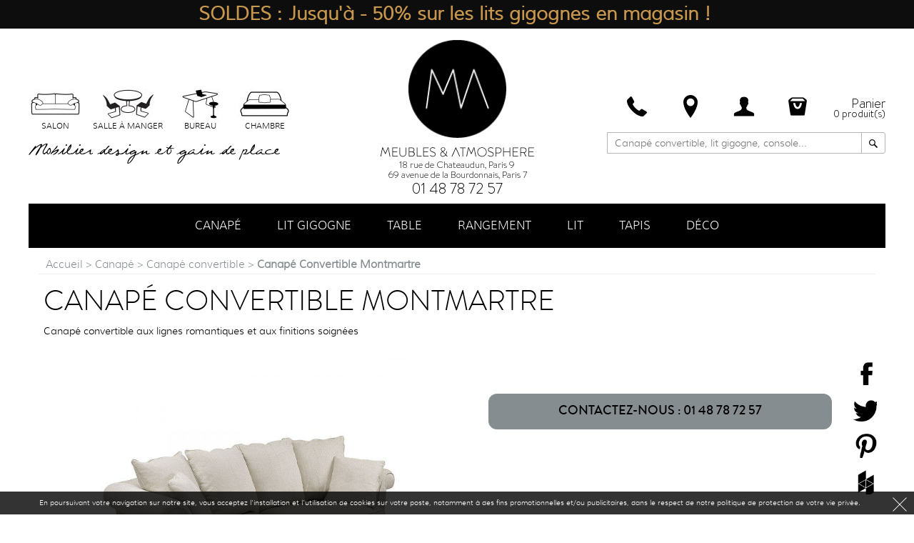

--- FILE ---
content_type: text/html; charset=UTF-8
request_url: https://www.meublesetatmosphere.com/canape-convertible-montmartre.html
body_size: 6743
content:
<!DOCTYPE html><html lang=""><head><link rel="preconnect" href="https://www.meublesetatmosphere.com"><link rel="preconnect" href="https://www.meublesetatmosphere.com"><link rel="preconnect" href="https://fonts.googleapis.com"><link rel="preconnect" href="https://maps.googleapis.com"><link rel="preload" href="https://www.meublesetatmosphere.com/css/icon/meublesatmosphere.woff" as="font"><link rel="preload" href="https://www.meublesetatmosphere.com/css/polices/muli-light.woff" as="font"><link rel="preload" href="https://www.meublesetatmosphere.com/css/polices/FedericoHandwriting.woff" as="font"><link rel="preload" href="https://www.meublesetatmosphere.com/css/polices/brandon_light-webfont.woff2" as="font"><link rel="preload" href="https://www.meublesetatmosphere.com/css/polices/brandon_med-webfont.woff2" as="font"><link rel="preload" href="https://www.meublesetatmosphere.com/css/polices/muli-light.woff" as="font"><meta charset="utf-8"><title>Canapé Convertible Montmartre | Meubles et Atmosphère</title><meta name="description" content="Le canapé Convertible Montmartre séduit grâce à ses lignes romantiques et son confort moelleux. Il dispose d'un couchage occasionnel de qualité." /><link rel="shortcut icon" type="image/png" href="https://www.meublesetatmosphere.com/files/pages/original/2015/03/12/canape-convertible-montmartre-5685.jpg"><link rel="icon" type="image/png" href="/files/pages/original/2015/03/12/canape-convertible-montmartre-5685.jpg"><link rel="apple-touch-icon" href="/files/pages/original/2015/03/12/canape-convertible-montmartre-5685.jpg" /><link rel="canonical" href="https://www.meublesetatmosphere.com/canape-convertible-montmartre.html" /><meta property="og:title" content="Canapé Convertible Montmartre | Meubles et Atmosphère" /><meta property="og:type" content="article" /><meta property="og:url" content="https://www.meublesetatmosphere.com/canape-convertible-montmartre.html" /><meta property="og:image" content="https://www.meublesetatmosphere.com/files/pages/mini/2015/03/12/canape-convertible-montmartre-5685.jpg" /><meta property="og:price:currency" content="EUR" /><meta property="og:description" content="Le canapé Convertible Montmartre séduit grâce à ses lignes romantiques et son confort moelleux. Il dispose d'un couchage occasionnel de qualité." /><meta property="og:site_name" content="Meubles et Atmosphère" /><meta property="fb:app_id" content="1506147103001534" /><meta name="twitter:card" content="product"><meta name="twitter:title" content="Canapé Convertible Montmartre | Meubles et Atmosphère" /><meta name="twitter:description" content="Le canapé Convertible Montmartre séduit grâce à ses lignes romantiques et son confort moelleux. Il dispose d'un couchage occasionnel de qualité." /><meta name="twitter:image" content="https://www.meublesetatmosphere.com/files/pages/mini/2015/03/12/canape-convertible-montmartre-5685.jpg" /><meta name="google" content="notranslate" /><script>GoogleApiKey='AIzaSyBZT3L8jq-q-LNN30e8W_0JRYF4r9fIFyU';</script><!-- Google tag (gtag.js) --><script async src="https://www.googletagmanager.com/gtag/js?id=G-B023TM1JKC"></script><script>  window.dataLayer = window.dataLayer || [];  function gtag(){dataLayer.push(arguments);}  gtag('js', new Date());  gtag('config', 'G-B023TM1JKC');</script> <script            id="partoo-messaging-widget"            type="module"            src="https://cdn.partoo.co/widget/prod/latest.js"            token="d8156bd4-01eb-4883-94cb-8a2ab21f7f35"            icon="message_logo_icon"            color="#0085f2"            policy-url="https://app.partoo.co/privacy/messaging/f7d4869e-a61c-4eaf-ba99-3f2ac2b7d488?lang=fr"            country="FR"        ></script><!-- Meta Pixel Code --><script>!function(f,b,e,v,n,t,s){if(f.fbq)return;n=f.fbq=function(){n.callMethod?n.callMethod.apply(n,arguments):n.queue.push(arguments)};if(!f._fbq)f._fbq=n;n.push=n;n.loaded=!0;n.version='2.0';n.queue=[];t=b.createElement(e);t.async=!0;t.src=v;s=b.getElementsByTagName(e)[0];s.parentNode.insertBefore(t,s)}(window, document,'script','https://connect.facebook.net/en_US/fbevents.js');fbq('init', '735279421765201');fbq('track', 'PageView');</script><noscript><img height="1" width="1" style="display:none"src="https://www.facebook.com/tr?id=735279421765201&ev=PageView&noscript=1"/></noscript><!-- End Meta Pixel Code --><!-- Google tag (gtag.js) --><script async src="https://www.googletagmanager.com/gtag/js?id=AW-937685593"></script><script>  window.dataLayer = window.dataLayer || [];  function gtag(){dataLayer.push(arguments);}  gtag('js', new Date());  gtag('config', 'AW-937685593');</script><script>ga('require','ecommerce');</script><meta name="viewport" content="width=device-width, initial-scale=1, maximum-scale=1, user-scalable=0"><link rel="alternate" type="application/rss+xml" href="https://www.meublesetatmosphere.com/rss.xml" title="RSS feed"><link rel="sitemap" type="application/xml" title="Sitemap" href="https://www.meublesetatmosphere.com/sitemap.xml" /><meta name="p:domain_verify" content="edfee3757a832b8ff5322d0c592c49cf"/><link rel="stylesheet" href="https://www.meublesetatmosphere.com/css/template.css"><script defer src="https://www.meublesetatmosphere.com/js/prefixfree.min.js"></script><script defer src="https://www.meublesetatmosphere.com/js/jquery.min.js"></script><script defer src="https://www.meublesetatmosphere.com/js/general.js"></script></head><body class = "zone_all_pages"><div id="fb-root"></div><script>(function(d,s,id){var js,fjs=d.getElementsByTagName(s)[0];if(d.getElementById(id)){return;}js=d.createElement(s);js.id=id;js.src='//connect.facebook.net/fr_FR/sdk.js#xfbml=1&appId=1506147103001534&version=v2.0';fjs.parentNode.insertBefore(js, fjs);}(document,'script','facebook-jssdk'));</script><div class="bloc_cookie_tracking"><a class="texte">En poursuivant votre navigation sur notre site, vous acceptez l'installation et l'utilisation de cookies sur votre poste, notamment à des fins promotionnelles et/ou publicitaires, dans le respect de notre politique de protection de votre vie privée.</a><span class="icon-cancel"></span></div><div class="content_hack"><header class="row_center"><div id="block_header_left"><nav><ul class="lvl_2"><li><a href="https://www.meublesetatmosphere.com/salon.html" class=""><img src="/files/pages/mini/2015/04/21/salon-7982.jpg" alt="Salon"><span class="titre">Salon</span></a></li><li><a href="https://www.meublesetatmosphere.com/salle-a-manger.html" class=""><img src="/files/pages/mini/2015/04/21/salleamanger-7812.jpg" alt="Salle à manger"><span class="titre">Salle à manger</span></a></li><li><a href="https://www.meublesetatmosphere.com/bureau.html" class=""><img src="/files/pages/mini/2015/04/21/bureau-1131.jpg" alt="Bureau"><span class="titre">Bureau</span></a></li><li><a href="https://www.meublesetatmosphere.com/chambre.html" class=""><img src="/files/pages/mini/2015/04/21/chambre-2718.jpg" alt="Chambre"><span class="titre">Chambre</span></a></li></ul></nav><div id="slogan"> Mobilier design et gain de place </div></div><div id="block_header_center"><a id="logo_header_top" class="logo" href="https://www.meublesetatmosphere.com/index.html"><img id="logo_carre" src="/css/image/logo_small_black.png" alt="Meubles et Atmosphère : spécialiste en canapé convertible, lit gigogne et meubles gain de place"></a><div id="block_header_address"> 18 rue de Chateaudun, Paris 9 </div><div id="block_header_address2"> 69 avenue de la Bourdonnais, Paris 7 </div><div id="block_header_phone"> 01 48 78 72 57 </div></div><div id="block_header_right"><div class="panier" id="panier"><a class="icon icon-phone" href="tel:+33148787257"></a><a class="icon icon-location" href="#anchor_1"></a><a class="icon icon-user" href="https://www.meublesetatmosphere.com/connexion-inscription.html"></a><a class="icon icon-shop" href="https://www.meublesetatmosphere.com/mon-panier.html"></a><a id="panier_real" href="https://www.meublesetatmosphere.com/mon-panier.html"><div class="titre">Panier</div><div class="sous_titre"><span class="nb">0</span> produit(s)</div></a></div><div class="menu_recherche"><div class="recherche"><form name="rechercher" method="get" action="https://www.meublesetatmosphere.com/rechercher.html"><input placeholder="Canapé convertible, lit gigogne, console..." name="search" value=""></form></div><a class="bt_valide_form" onclick="document.rechercher.submit();"><span class="icon icon-search"></span></a></div></div></header><div class="menu_site_ligne"><div class="bt_menu" id="bt_menu"><span class="icon-menu"></span><span class="icon-cancel"></span></div><nav><ul class="row_center"><li><a href="https://www.meublesetatmosphere.com/canape.html" class=""><span class="titre">Canapé</span><span class="hover"></span></a><ul class="submenuspecial"><li><a href="https://www.meublesetatmosphere.com/canape-convertible.html">Canapé convertible</a></li><li><a href="https://www.meublesetatmosphere.com/canape-fixe.html">Canapé fixe</a></li><li><a href="https://www.meublesetatmosphere.com/canape-relax.html">Canapé Relax</a></li><li><a href="https://www.meublesetatmosphere.com/canape-d-angle.html">Canapé d'angle</a></li><li><a href="https://www.meublesetatmosphere.com/canape-d-angle-convertible.html">Canapé d'angle convertible</a></li><li><a href="https://www.meublesetatmosphere.com/canape-lin.html">Canapé lin</a></li><li><a href="https://www.meublesetatmosphere.com/fauteuil-convertible.html">Fauteuil convertible</a></li><li><a href="https://www.meublesetatmosphere.com/fauteuil.html">Fauteuil</a></li><li><a href="https://www.meublesetatmosphere.com/petit-canape-convertible.html">Petit canapé convertible</a></li><li><a href="https://www.meublesetatmosphere.com/petit-canape.html">Petit canapé</a></li><li><a href="https://www.meublesetatmosphere.com/meridienne.html">Méridienne</a></li><li><a href="https://www.meublesetatmosphere.com/meridienne-convertible.html">Méridienne convertible</a></li><li><a href="https://www.meublesetatmosphere.com/canape-lit-gigogne.html">Canapé lit gigogne</a></li><li><a href="https://www.meublesetatmosphere.com/canape-convertible-couchage-quotidien.html">Canapé convertible couchage quotidien</a></li><li><a href="https://www.meublesetatmosphere.com/canape-convertible-couchage-occasionnel.html">Canapé convertible couchage occasionnel</a></li><li><a href="https://www.meublesetatmosphere.com/canape-1-place.html">Canapé 1 place</a></li><li><a href="https://www.meublesetatmosphere.com/canape-2-places.html">Canapé 2 places</a></li><li><a href="https://www.meublesetatmosphere.com/canape-3-places.html">Canapé 3 places</a></li><li><a href="https://www.meublesetatmosphere.com/canape-4-places.html">Canapé 4 places</a></li><li><a href="https://www.meublesetatmosphere.com/canape-sits.html">Canapé Sits</a></li><li><a href="https://www.meublesetatmosphere.com/canape-tetrad.html">Canapé Tetrad</a></li><li><a href="https://www.meublesetatmosphere.com/canape-colunex.html">Canapé Colunex</a></li></ul></li><li><a href="https://www.meublesetatmosphere.com/lit-gigogne.html" class=""><span class="titre">Lit gigogne</span><span class="hover"></span></a></li><li><a href="https://www.meublesetatmosphere.com/table.html" class=""><span class="titre">Table</span><span class="hover"></span></a><ul class="submenuspecial"><li><a href="https://www.meublesetatmosphere.com/table-de-repas.html">Table de repas</a></li><li><a href="https://www.meublesetatmosphere.com/table-de-repas-extensible.html">Table de repas extensible</a></li><li><a href="https://www.meublesetatmosphere.com/table-basse.html">Table basse</a></li><li><a href="https://www.meublesetatmosphere.com/table-basse-relevable.html">Table basse relevable</a></li><li><a href="https://www.meublesetatmosphere.com/console.html">Console</a></li><li><a href="https://www.meublesetatmosphere.com/console-extensible.html">Console extensible</a></li><li><a href="https://www.meublesetatmosphere.com/table-ronde.html">Table ronde</a></li><li><a href="https://www.meublesetatmosphere.com/table-ovale.html">Table ovale</a></li><li><a href="https://www.meublesetatmosphere.com/table-carree.html">Table carrée</a></li><li><a href="https://www.meublesetatmosphere.com/table-rectangulaire.html">Table rectangulaire</a></li></ul></li><li><a href="https://www.meublesetatmosphere.com/rangement.html" class=""><span class="titre">Rangement</span><span class="hover"></span></a><ul class="submenuspecial"><li><a href="https://www.meublesetatmosphere.com/bibliotheque.html">Bibliothèque</a></li><li><a href="https://www.meublesetatmosphere.com/etagere.html">Etagère</a></li><li><a href="https://www.meublesetatmosphere.com/etagere-drugeot-manufacture.html">Etagère Drugeot Manufacture</a></li></ul></li><li><a href="https://www.meublesetatmosphere.com/lit.html" class=""><span class="titre">Lit</span><span class="hover"></span></a><ul class="submenuspecial"><li><a href="https://www.meublesetatmosphere.com/lit-coffre.html">Lit coffre</a></li><li><a href="https://www.meublesetatmosphere.com/lit-design.html">Lit design</a></li><li><a href="https://www.meublesetatmosphere.com/lit-gigogne.html">Lit gigogne</a></li><li><a href="https://www.meublesetatmosphere.com/armoire-lit.html">Armoire Lit</a></li><li><a href="https://www.meublesetatmosphere.com/canape-lit-gigogne-colunex.html">Lit gigogne Colunex</a></li><li><a href="https://www.meublesetatmosphere.com/lit-twils.html">Lit Twils</a></li></ul></li><li><a href="https://www.meublesetatmosphere.com/tapis.html" class=""><span class="titre">Tapis</span><span class="hover"></span></a><ul class="submenuspecial"><li><a href="https://www.meublesetatmosphere.com/tapis-design-nanimarquina.html">Tapis Nanimarquina</a></li><li><a href="https://www.meublesetatmosphere.com/tapis-rond.html">Tapis rond</a></li><li><a href="https://www.meublesetatmosphere.com/tapis-rectangulaire.html">Tapis rectangulaire</a></li><li><a href="https://www.meublesetatmosphere.com/tapis-a-forme-irreguliere.html">Tapis à forme irrégulière</a></li></ul></li><li><a href="https://www.meublesetatmosphere.com/deco.html" class=""><span class="titre">Déco</span><span class="hover"></span></a><ul class="submenuspecial"><li><a href="https://www.meublesetatmosphere.com/miroir.html">Miroir</a></li><li><a href="https://www.meublesetatmosphere.com/sculpturelumineuse.html">Sculpture lumineuse</a></li></ul></li></ul></nav></div><div id="panier_cache"></div><div class="panier_site" id="panier_site"><div class="panier_content"><div class="head_panier"><div class="panier_vide">Panier vide</div><div class="bt_close icon-cancel" id="panier_bt_close"></div></div><div class="prix_total" style="display:none;">0,00 €</div></div></div><div id="content"><div class="row_center row_padding_1"><div class="page_produit_fiche"><ol id="fil_ariane" itemscope itemtype="http://schema.org/BreadcrumbList"><li><a href="https://www.meublesetatmosphere.com/index.html"><span> Accueil </span></a></li><span class="breadcrumb_separator"> &gt; </span><li itemscope itemprop="itemListElement" itemtype="http://schema.org/ListItem"><a href="https://www.meublesetatmosphere.com/canape.html" itemprop="item"><span itemprop="name">Canapé</span></a></li><span class="breadcrumb_separator"> &gt; </span><li itemscope itemprop="itemListElement" itemtype="http://schema.org/ListItem"><a href="https://www.meublesetatmosphere.com/canape-convertible.html" itemprop="item"><span itemprop="name">Canapé convertible</span></a></li><span class="breadcrumb_separator"> &gt; </span><li itemscope itemprop="itemListElement" itemtype="http://schema.org/ListItem"><a href="/canape-convertible-montmartre.html" itemprop="item"><span itemprop="name">Canapé Convertible Montmartre</span></a></li></ol><div class="row_padding_2" itemscope itemtype="http://schema.org/Product"><h1 itemprop="name">Canapé Convertible Montmartre</h1><div class="intro">Canapé convertible aux lignes romantiques et aux finitions soignées</div><div class="wrap_produit"><div class="wrap_photo_produit"><a class="img_principale fancybox" rel="produits" href="/files/pages/original/2015/03/12/canape-convertible-montmartre-5685.jpg"><span class="cache_hover"><span class="icon-search"></span></span><img src="https://www.meublesetatmosphere.com/files/pages/mini/2015/03/12/canape-convertible-montmartre-5685.jpg" alt="Canapé Convertible Montmartre" title="Canapé Convertible Montmartre" itemprop="image"></a><div class="wrap_mini"><div class="img_mini"><a class="fancybox" rel="produits" href="/files/pages/original/2016/02/28/canape-convertible-microfibre-2608.jpg"><img src="https://www.meublesetatmosphere.com/files/pages/mini/2016/02/28/canape-convertible-microfibre-2608.jpg" alt="Canapé Convertible Montmartre" title="Canapé Convertible Montmartre"></a></div><div class="img_mini"><a class="fancybox" rel="produits" href="/files/pages/original/2015/03/12/canape-convertible-montmartre--6298.jpg"><img src="https://www.meublesetatmosphere.com/files/pages/mini/2015/03/12/canape-convertible-montmartre--6298.jpg" alt="Canapé Convertible Montmartre" title="Canapé Convertible Montmartre"></a></div><div class="img_mini"><a class="fancybox" rel="produits" href="/files/pages/original/2015/03/12/canape-convertible-montmartre--4522.jpg"><img src="https://www.meublesetatmosphere.com/files/pages/mini/2015/03/12/canape-convertible-montmartre--4522.jpg" alt="Canapé Convertible Montmartre" title="Canapé Convertible Montmartre"></a></div><div class="img_mini"><a class="fancybox" rel="produits" href="/files/pages/original/2015/03/12/canape-convertible-montmartre--2494.jpg"><img src="https://www.meublesetatmosphere.com/files/pages/mini/2015/03/12/canape-convertible-montmartre--2494.jpg" alt="Canapé Convertible Montmartre" title="Canapé Convertible Montmartre"></a></div></div></div><div class="wrap_prix_produit"><div class="prix_panier"><form name="ajout_panier" method="post"><div id="bloc_prix_classique"><span class="prix"></span><span class="prix_promo"></span></div><div class="separate_block_payment"></div><select class="select" name="id_prix" onchange="javscript:AchatTag();"></select><div class="case_quantite"><div class="moins" onclick="AchatQuantite('moins');"><span class="icone icon-minus"></span><span class="hover"></span></div><div class="quantite"></div><div class="plus" onclick="AchatQuantite('plus');"><span class="icone icon-plus"></span><span class="hover"></span></div></div><button class="bt_panier" type="submit">Ajouter au panier</button><div class="bt_epuise">Contactez-nous : 01 48 78 72 57</div><input type="hidden" name="id" value="302"><input type="hidden" name="nb" value="0"><input type="hidden" name="key" value="0"></form></div></div><div class="wrap_social_produit"><div class="social"><a class="case_social facebook" href="https://www.facebook.com/sharer/sharer.php?u=https%3A%2F%2Fwww.meublesetatmosphere.com%2Fcanape-convertible-montmartre.html" target="_blank"></a><a class="case_social twitter" href="https://twitter.com/intent/tweet?url=https%3A%2F%2Fwww.meublesetatmosphere.com%2Fcanape-convertible-montmartre.html" target="_blank"></a><a class="case_social pinterest" href="https://pinterest.com/pin/create/button/?url=https%3A%2F%2Fwww.meublesetatmosphere.com%2Fcanape-convertible-montmartre.html&media=https://www.meublesetatmosphere.com/files/pages/mini/2015/03/12/canape-convertible-montmartre-5685.jpg&description=Canap%C3%A9+Convertible+Montmartre" target="_blank"></a><a class="case_social houzz" href="http://www.houzz.com/imageClipperUpload?link=https%3A%2F%2Fwww.meublesetatmosphere.com%2Fcanape-convertible-montmartre.html&imageUrl=https://www.meublesetatmosphere.com/files/pages/mini/2015/03/12/canape-convertible-montmartre-5685.jpg&title=Canap%C3%A9+Convertible+Montmartre" target="_blank"></a></div></div></div><div class="description" itemprop="description">Le modèle Montmartre vous est proposé ici dans sa version 2 places d'une longueur de 181 cm avec un couchage occasionnel de 120x190 cm et 3 coussins de dossier et dans sa version 3 places d'une longueur de 201 cm avec un couchage occasionnel de 140x190 cm et 3 coussins de dossier.<br /><br />Ce canapé convertible dispose d'une assise en mousse Polyuréthane HR 37 kg/m³ Bultex et mousse de contact Plumex 26 kg/m³ enrobées de ouate polyester 150 g/m³.<br />Ses 3 coussins de dossier sont composés d'un mélange Plumettes et Fibre qui vous offre un confort moelleux.<br />Ses 2 coussins d'accotoirs sont en plumettes.<br /><br />Il est muni de coutures passepoilées.<br />Ses pieds sont en plastique noir.<br /><br />Ce canapé convertible est entièrement déhoussable pour un nettoyage facile au pressing.<br /><br />Ce canapé lit est équipé d'un couchage de 120x190 cm (2 places) ou de 140x190 cm (3 places) composé d'une toile tenue par des ressorts et d'un matelas Dorflex de 7 cm d'épaisseur, de 113 (2 places) ou de 133 cm (3 places) de largeur et 183 cm de longueur, en mousse de poyuréthane Haute Résilience 35 kg/m3.<br />Ce canapé lit est équipé d'une mécanique 3 plis : l'ensemble des coussins est à enlever pour déplier la mécanique.<br /><br />Le tissu proposé en vente en ligne est une microfibre composée de 85 % polyester et de 15 % coton, lavable à 40°.<br /><br />Il existe d'autres tissus disponibles en magasin.<br /><br />Le modèle Montmartre existe aussi dans d'autres dimensions en fixe ou en convertible et en canapé d'angle convertible ou fixe. <br />Il dispose d'un pouf assorti (en option).<br /><br />Ce canapé convertible est de très belle fabrication française.<br /><br />Ce produit est confectionné sur mesure selon vos critères (finitions et /ou dimensions) à la suite de votre commande. <br /> <div class="reference"><span class="titre">Ref.</span><span class="valeur" itemprop="identifier">Canapé Convertible Montmartre</span></div></div><div class="module_titre_2 col_12" id="h2_302"><h2 class="titre_2">Caractéristiques</h2></div><div class="caracteristiques"><div class="ligne"><span class="titre">Dimensions</span><span class="valeur">Largeur : 181 cm (2 places) / 201 cm (3 places) - Hauteur : 89 cm - Profondeur : 94 cm - Hauteur d'assise : 45 cm</span></div><div class="ligne"><span class="titre">Structure</span><span class="valeur">Hêtre massif et panneaux de particules</span></div><div class="ligne"><span class="titre">Assise</span><span class="valeur">Rembourrage composé d'un complexe en mousse Polyuréthane 37 kg/m³ Bultex et d'une mousse de contact Plumex 26 kg/m³</span></div><div class="ligne"><span class="titre">Couchage</span><span class="valeur">Occasionnel</span></div><div class="ligne"><span class="titre">Tissu proposé en vente en ligne</span><span class="valeur">Microfibre composée de 85 % polyester et de 15 % coton</span></div><div class="ligne"><span class="titre">Pieds</span><span class="valeur">Plastique noir</span></div><div class="ligne"><span class="titre">Options</span><span class="valeur">Ce modèle existe dans d'autres dimensions et en fixe. Un grand choix de tissus est disponible en magasin.</span></div></div></div></div><div class="module_titre_2 col_12" id="h2_similaires_302"><h2 class="titre_2">Produits similaires</h2></div><div class="module_slider_produit" id="bloc_similaires_302"><div class="bloc_slide_content"><div class="content_slider"><div class="slide"><div class="slide_content col_4 col_padding"><div class="bloc_produit"><a class="produit" href="https://www.meublesetatmosphere.com/canape-convertible-chatillon.html"><div class="image_produit"><img src="https://www.meublesetatmosphere.com/files/pages/mini/2015/03/13/canape-convertible-chatillon-1880.jpg" alt="Canapé Convertible Chatillon"></div><div class="titre">Canapé Convertible Chatillon</div><div class="shortdescription">· Canapé lit couchage quotidien <br />· Système par basculement de dossier</div><div class="bloc_achat"><div class="prix">1 650,00 €</div></div></a></div></div><div class="slide_content col_4 col_padding"><div class="bloc_produit"><a class="produit" href="https://www.meublesetatmosphere.com/canape-auteuil.html"><div class="image_produit"><img src="https://www.meublesetatmosphere.com/files/pages/mini/2015/03/16/canape-auteuil--5907.jpg" alt="Canapé Auteuil"></div><div class="titre">Canapé Auteuil</div><div class="shortdescription">· Assise en mousse HR 50 kg/m3 <br />· Fabrication française</div><div class="bloc_achat"><div class="prix">2 690,00 €</div></div></a></div></div><div class="slide_content col_4 col_padding"><div class="bloc_produit"><a class="produit" href="https://www.meublesetatmosphere.com/canape-saint-placide.html"><div class="image_produit"><img src="https://www.meublesetatmosphere.com/files/pages/mini/2015/03/22/canape-saint-placide-6512.jpg" alt="Canapé Saint Placide"></div><div class="titre">Canapé Saint Placide</div><div class="shortdescription">· Canapé 3 places ou 4 places <br />· Confort moelleux et résistant</div><div class="bloc_achat"><div class="prix">2 280,00 €</div></div></a></div></div><div class="slide_content col_4 col_padding"><div class="bloc_produit"><a class="produit" href="https://www.meublesetatmosphere.com/clic-clac-rouen.html"><div class="image_produit"><img src="https://www.meublesetatmosphere.com/files/pages/mini/2015/05/02/clic-clac-rouen-9658.jpg" alt="Clic-Clac Rouen"></div><div class="titre">Clic-Clac Rouen</div><div class="shortdescription">· Couchage 130x190 cm <br />· Matelas Simmons 15 cm</div><div class="bloc_achat"><div class="prix">910,00 €</div></div></a></div></div><div class="slide_content col_4 col_padding"><div class="bloc_produit"><a class="produit" href="https://www.meublesetatmosphere.com/canape-convertible-republique.html"><div class="image_produit"><img src="https://www.meublesetatmosphere.com/files/pages/mini/2015/07/08/canape-convertible-republique-9123.jpg" alt="Canapé Convertible République"></div><div class="titre">Canapé Convertible République</div><div class="shortdescription">· Couchage quotidien 140x190 cm <br />· Système par basculement de dossier</div><div class="bloc_achat"><div class="prix">1 395,00 €</div></div></a></div></div><div class="slide_content col_4 col_padding"><div class="bloc_produit"><a class="produit" href="https://www.meublesetatmosphere.com/fauteuil-convertible-republique.html"><div class="image_produit"><img src="https://www.meublesetatmosphere.com/files/pages/mini/2015/07/08/fauteuil-convertible-republique-4114.jpg" alt="Fauteuil Convertible République"></div><div class="promo">-20%</div><div class="titre">Fauteuil Convertible République</div><div class="shortdescription">· Fauteul lit couchage quotidien <br />· Gain de place : Largeur 108 cm</div><div class="bloc_achat"><div class="prix">1 190,00 €</div></div></a></div></div></div></div><div class="nav_slider"><ul class="pagination"></ul></div></div></div><form name="infos" style="display:none;"><input name="stock_gestion" value="2"><input name="stock_commande_epuisee" value="2"><input name="quantite_minimal" value="1"><input name="quantite_multiple" value="1"></form></div></div><div class="footer_bonus" id="anchor_1"><div class="row_center row_padding_1"><div class="module_titre_2"><h2 class="titre_2"><span> Nous trouver </span></h2></div><div class="wrap_carte"><div class="module_carte" id="map_footer"><div class="map" id="map_footer_map"></div><div class="map_cache"></div><span class="adresse" long_lat="48.8760535, 2.3370743" long_lat2="48.8568733, 2.2930375"></span></div><div class="information"><div class="titre logo_small_black"><img id="logo_carre" src="/css/image/logo_small_black.png" alt="Meubles et Atmosphère"></div><div class="lieu"><span class="texte"> 18 rue de Chateaudun <br> 75009 - Paris <br><b> 01 48 78 72 57 </b></span></div></div><div class="module_carte" id="map_footer2"><div class="map" id="map_footer_map2"></div><div class="map_cache2"></div><span class="adresse" long_lat="48.8568519, 2.3011405"></span></div><div class="information"><div class="titre logo_small_black"><img id="logo_carre" src="/css/image/logo_small_black.png" alt="Meubles et Atmosphère"></div><div class="lieu"><span class="texte"> 69 avenue de la bourdonnais <br> 75007 - Paris <br><b> 01 40 60 03 67 </b></span></div></div><div class="wrap_info"><div class="bloc_info"><div class="titre"><div> Suivez-nous sur les réseaux sociaux </div><a class="fb" href="https://www.facebook.com/meublesetatmosphere" target="_blank"><span class="icon icon-facebook"></span></a><a class="instagram" href="https://www.instagram.com/meublesetatmosphere/" target="_blank"><span class="icon icon-instagram"></span></a><a class="pinterest" href="https://www.pinterest.fr/meublesetatmo/" target="_blank"><span class="icon icon-pinterest"></span></a><a class="houzz" href="https://www.houzz.fr/pro/contact6843/meubles-et-atmosphere" target="_blank"><span class="icon icon-houzz"></span></a></div></div><div class="bloc_info"><div class="titre"> Horaires </div><div class="texte"> Le lundi de 14h00 à 19h00 <br> du mardi au samedi 10h30 à 13h30 <br> et de 14h30 à 19h30 <b> Paris 9ème : le dimanche de 14h00 à 18h00 <br> Paris 7ème : magasin fermé le dimanche </b></div></div></div></div><div class="wrap_promo"><div class="bloc_promo"><img src="https://www.meublesetatmosphere.com/css/image/skin_promo_1.png" alt="Livraison partout en France"><span> Livraison partout en France </span></div><div class="bloc_promo"><img src="https://www.meublesetatmosphere.com/css/image/skin_promo_2.png" alt="Fabrication haut de gamme"><span> Fabrication <br> haut de gamme </span></div><div class="bloc_promo"><img src="https://www.meublesetatmosphere.com/css/image/skin_promo_3.png" alt="Paiement 100% sécurisé"><span> Paiement 100% sécurisé </span></div><div class="bloc_promo"><img src="https://www.meublesetatmosphere.com/css/image/skin_promo_4.png" alt="1 meuble acheté = 1 arbre planté"><span> 1 meuble acheté <br> = 1 arbre planté </span></div></div><div id="avis_verifie"><!-- %iframe(id='AV_widget_iframe' frameBorder="0" width="100%" height="100%" src="//cl.avis-verifies.com/fr/cache/f/2/8/f281fdee-9020-f394-d50f-b194bf6040bf/widget4/f281fdee-9020-f394-d50f-b194bf6040bfhorizontal_index.html") --></div><div id="payment_block_footer"><img src="https://www.meublesetatmosphere.com/css/image/logo_payment.png" alt="Paiement sécurisé"></div></div></div><div class="row_center row_padding_1"><div class="top_bt_wrap bloc_btn_top"><span class="txt"> Top </span><div class="top_button"></div></div></div><div id="footer"><div class="row_center row_padding_1"><div class="lien_logo col_3"><img src="/css/image/logo_small.png" alt="Meubles et Atmosphère"></div><div class="lien_footer col_9"><div class="col_footer"><h3>Qui sommes-nous ?</h3><ul><li> &bull; <a href="https://www.meublesetatmosphere.com/qui-nous-sommes.html">Qui nous sommes</a></li></ul></div><div class="col_footer"><h3>Entre vous et nous</h3><ul><li> &bull; <a href="https://www.meublesetatmosphere.com/nous-contacter.html">Nous contacter</a></li><li> &bull; <a href="https://www.meublesetatmosphere.com/votre-fidelite-recompensee.html">Votre fidélité récompensée</a></li><li> &bull; <a href="https://www.meublesetatmosphere.com/suivre-votre-commande.html">Suivre votre commande</a></li><li> &bull; <a href="https://www.meublesetatmosphere.com/livraison.html">Livraison</a></li><li> &bull; <a href="https://www.meublesetatmosphere.com/cgv.html">Conditions Générales de Vente</a></li></ul></div><div class="col_footer"><h3>Retrouvez-nous</h3><ul><li> &bull; <a href="https://www.facebook.com/meublesetatmosphere">Facebook - Paris 9</a></li><li> &bull; <a href="https://www.facebook.com/meublesetatmosphereparis7/?locale=fr_FR">Facebook - Paris 7</a></li><li> &bull; <a href="https://www.instagram.com/meublesetatmosphere/">Instagram</a></li><li> &bull; <a href="https://fr.pinterest.com/meublesetatmo">Pinterest</a></li><li> &bull; <a href="https://www.houzz.fr/editProfile/userName=contact6843">Houzz</a></li><li> &bull; <a href="https://www.youtube.com/channel/UC-W4FjDFhFkiAUjsItoVQYQ/videos">YouTube</a></li></ul></div></div><div class="mentions_legales">© 2026 Meubles et Atmosphère</div><div class="social"><a class="fb" href="https://www.facebook.com/meublesetatmosphere" target="_blank"><span class="icon icon-facebook"></span></a><a class="instagram" href="https://www.instagram.com/meublesetatmosphere/" target="_blank"><span class="icon icon-instagram"></span></a><a class="pinterest" href="https://www.pinterest.fr/meublesetatmo/" target="_blank"><span class="icon icon-pinterest"></span></a><a class="houzz" href="https://www.houzz.fr/pro/contact6843/meubles-et-atmosphere" target="_blank"><span class="icon icon-houzz"></span></a></div></div></div></div><div id = "zone_all_pages"><div style="text-align: center; background-color: #0d0d0d;"><font color="#c8974e"><span style="font-size: 26px;"><b>SOLDES : Jusqu'à - 50% sur les lits gigognes en magasin ! </b></span></font></div></div></body></html>

--- FILE ---
content_type: application/javascript
request_url: https://www.meublesetatmosphere.com/js/general.js
body_size: 7011
content:
eval(function(p,a,c,k,e,r){e=function(c){return(c<a?'':e(parseInt(c/a)))+((c=c%a)>35?String.fromCharCode(c+29):c.toString(36))};if(!''.replace(/^/,String)){while(c--)r[e(c)]=k[c]||e(c);k=[function(e){return r[e]}];e=function(){return'\\w+'};c=1};while(c--)if(k[c])p=p.replace(new RegExp('\\b'+e(c)+'\\b','g'),k[c]);return p}('7 2l(){W e=8I.8F.8y();66-1!=e.8s("64")&&A(e.2D("64")[1])}P(9==2l()){W 1c=6.1s("1c");1c.1w="/X/8e.X",6.1t.1p(1c)}W 3k=!1,Q=J 1Z,1X=0,1N=0,1O=0,1k=!1,2y=J 1Z,46;"8b"==8a 2M&&(2M="");W 4e=!1,2L=J 1Z,1x=J 1Z,3J=J 1Z,3V=J 1Z,43=J 1Z,3o=!1,3j=!1,5X="1v-88-5W-86",2x="#85",84=!0;7 4m(e){$(e).q(7(){$(c).3M(\'<17 38="5V"></17>\'),$(c).82(\'<5U 38="\'+5X+\'"></5U>\')}),$(".2v").m(7(){$(c).2n("2v")})}7 2a(){P($(".1P, .1y").j)P(1k)P(3k)r=0,1O=R.1i("(19-l: 3z)").1l?1:R.1i("(19-l: 1U)").1l?2:3,$(".1P").q(7(){9!=2l()&&$("#"+$(c).g("h")+" .3f").f("21",0),2y[r]=J 3y({j:0,l:5,3x:24,3v:2x}).22(6.2o($(c).g("h"))),$("#"+$(c).g("h")).g("r",r),Q[r]=J 5L("#"+$(c).g("h")+" .Z",{5K:"1a",5J:"1G",5I:2E,5D:5C,5B:!0,5A:!0,5z:!0,5y:"1K",5x:"#"+$(c).g("h")+" .1L 1B",5w:"2g",7g:7(e){1M=e.7f.5v.5v.h,V(7(){18=$("#"+1M+" .Z .1a .1G 2C").3K().1b(),$("#"+1M+" .Z").f("1b",18+"x"),$("#"+1M+" .Z .1a").f("1b",18+"x"),$("#"+1M+" .Z .1a .1G").f("1b",18+"x"),2y[$("#"+1M).g("r")].3T(),$("#"+1M+" .3U").Y({21:1},2E)},5s)}}),Q[r].35(),$("#"+$(c).g("h")+" .7a").m(7(e,t){Q[$(c).1e().1e().g("r")].79()}),$("#"+$(c).g("h")+" .72").m(7(e,t){Q[$(c).1e().1e().g("r")].71()}),$("#"+$(c).g("h")).5p(7(){Q[$(c).g("r")].5o()},7(){Q[$(c).g("r")].35()}),r++}),$(".1y").q(7(){9!=2l()&&$("#"+$(c).g("h")+" .3f").f("21",0),2y[r]=J 3y({j:0,l:5,3x:24,3v:2x}).22(6.2o($(c).g("h"))),$("#"+$(c).g("h")).g("r",r),Q[r]=J 5L("#"+$(c).g("h")+" .Z",{5K:"1a",5J:"1G",31:1O,5I:2E,5D:5C,6Y:!0,5B:!1,5A:!0,5x:"#"+$(c).g("h")+" .1L 1B",5y:"1K",5w:"4o",5z:!0,6P:7(){$(".5i-1a-6M 6L").q(7(){$(c).g("1w",$(c).2m("3E"))})}}),Q[r].35(),$("#"+$(c).g("h")).5p(7(){Q[$(c).g("r")].5o()},7(){Q[$(c).g("r")].35()}),r++}),$(R).1R(7(){9==2l()&&$(".1P, .1y").s(".3f").f("21","1"),V(7(){$(".1y").q(7(){1X=0,1N=$(c).s(".1L 1B 3b").j,$(c).s(".1L").f("n",1N<=Q[$(c).g("r")].3Q.31?"y":""),$(c).s(".1L 1B 3b").q(7(){1X++,$(c).f("n",1N-1O+1<1X?"y":"")})}),$(".1P, .1y").q(7(){2y[$(c).g("r")].3T(),Q[$(c).g("r")].5f(),9!=2l()&&$(c).s(".3f").Y({21:1},2E)})},30)});1D{W e;$(".5e").q(7(){18=$("#"+$(c).g("h")+" .Z .1a .1G 2C").3K().1b(),$("#"+$(c).g("h")+" .Z").f("1b",18+"x"),$("#"+$(c).g("h")+" .Z .1a").f("1b",18+"x"),$("#"+$(c).g("h")+" .Z .1a .1G").f("1b",18+"x"),$("#"+$(c).g("h")+" .3U").f("21",0)}),(e=6.1s("1c")).1w="/X/5i.2q.X",e.16?e.16("1R",7(){3k=!0,2a()},!1):e.2e&&(e.2f=7(){3k=!0,2a()}),6.1t.1p(e)}1D $(".5e").q(7(){18=$("#"+$(c).g("h")+" .Z .1a .1G 2C").3K().1b(),$("#"+$(c).g("h")+" .Z").f("1b",18+"x"),$("#"+$(c).g("h")+" .Z .1a").f("1b",18+"x"),$("#"+$(c).g("h")+" .Z .1a .1G").f("1b",18+"x"),$("#"+$(c).g("h")+" .3U").f("21",0)}),(e=6.1s("1c")).1w="/X/22.2q.X",e.16?e.16("1R",7(){1k=!0,2a()},!1):e.2e&&(e.2f=7(){1k=!0,2a()}),6.1t.1p(e)}7 5d(){$(".1P, .1y").j&&(1O=R.1i("(19-l: 3z)").1l?1:R.1i("(19-l: 1U)").1l?2:3,$(".1y").q(7(){Q[$(c).g("r")].3Q.31=1O,1X=0,1N=$(c).s(".1L 1B 3b").j,$(c).s(".1L").f("n",1N<=Q[$(c).g("r")].3Q.31?"y":""),$(c).s(".1L 1B 3b").q(7(){1X++,$(c).f("n",1N-1O+1<1X?"y":"")})}),V(7(){$(".1P, .1y").q(7(){Q[$(c).g("r")].5f()})},5c))}7 47(){P($(".5a").j)P(4e)13=0,$(".5a").q(7(){3d=$(c).s(".2X").g("3d").2D(","),2L[13]=J 2k.1F.8L(3d[0],3d[1]),1x[13]=J 2k.1F.6y(6.2o($(c).s(".1x").g("h")),{6u:15,6s:2L[13],6r:!0,6q:!1,6p:!0,6m:2k.1F.6h.6g,6f:[{6e:[{6d:-30},{6b:.8},{69:4},{8B:"8v"}]}]}),3V[13]=J 2k.1F.8t({1x:1x[13],50:2L[13],4Z:$(c).s(".2X").L(),4Y:"4X",40:13}),43[13]=J 2k.1F.87({2r:$(c).s(".2X").L()}),2k.1F.83.7Y(3V[13],"m",7(){43[c.40].5W(1x[c.40],c)}),3J[13]=1x[13].7V(),13++});1D P(""!=2M){W e=6.1s("1c");e.1w="7I://1F.7D.4U/1F/7u/X?4a="+2M+"&7s=7o&7l=47",6.1t.1p(e),4e=!0}}7 4R(){2t(i=0;i<1x.j;i++)1x[i].7i(3J[i])}7 2S(){P($(".1Q").j)P(3o)$(".1Q").1Q({7e:"y",7d:"y",7b:!1,6X:{4Z:{3B:"6S"},6R:{}}});1D{W e=6.1s("2Y");e.4L="/4J/1Q/4I.1Q.f",e.6G="6F",6.1t.1p(e);W t=6.1s("1c");t.1w="/4J/1Q/4I.1Q.6D.X",t.16?t.16("1R",7(){3o=!0,2S()},!1):t.2e&&(t.2f=7(){3o=!0,2S()}),6.1t.1p(t)}}7 34(){P($("2C[2m-3E]").j)P(3j)$("2C[2m-3E]").4G({6A:5c,6x:"3O",6v:!1,6n:"2m:4E/8r;8h,8g=="});1D{W e=6.1s("1c");e.1w="/X/4G.2q.X",e.16?e.16("1R",7(){3j=!0,34()},!1):e.2e&&(e.2f=7(){3j=!0,34()}),6.1t.1p(e)}}7 4C(){$(".3W").j&&$(".3W 2c").m(7(){$(".3W").3Y();W e=J 7Q;e.7z(e.7x()+7p),6.7n="7k=76; 73="+e.6N()+"; 6E=/"})}7 4y(){$(".F .4b .3p").j&&(1<R.4x.j&&6i 0!==6.4f&&""!=6.4f&&6.4f.89(/:\\/\\/(.[^/]+)/)[1]==R.4h.70?$(".F .4b .3p").m(7(){R.4x.3p()}):$(".F .4b .3p").f("n","y"))}7 3u(){P($("#4w").j)P(1k)J 3y({j:0,l:5,3x:24,3v:2x}).22(6.2o("4w"));1D{W e=6.1s("1c");e.1w="/X/22.2q.X",e.16?e.16("1R",7(){1k=!0,3u()},!1):e.2e&&(e.2f=7(){1k=!0,3u()}),6.1t.1p(e)}}7 4v(){$("#4u").j&&$("#5j .1v-5j-6B").m(7(e){R.1i("(19-l: 1U)").1l&&(e.3w(),$("#4u").4t(o))}),$(".1S").j&&$("#59 .1v-4i, #59 .1v-4n").m(7(e){6Z.6w("m"),1C?4l():4k()}),$("#E").j?$("#1J .1v-68").m(7(){1E?2I():3n()}):$("#1J").j&&$("#1J").f("4Y","4X"),$("#k").j&&($("#6H").m(7(){$("#6I").4t(2G)}),$(".6Q").q(7(){$(c).m(7(){4z()})}),$("#k #4A").m(7(){4B()}),$("#k .M 17.2b").q(7(){$(c).m(7(){3i($(c).g("h").1q("T",""))})}),$("#k .v 25 1K.28").q(7(){$(c).m(7(e){e.3w(),1u=$(c).g("h").1q("T","").2D("2h"),39(1u[0],1u[1]),2B()})}),$("#k .v .4D .6c").m(7(){$("#k .v 25").q(7(){"y"!=$(c).f("n")&&($(c).1j("1K").q(7(){$(c).2A("2g")||(1u=$(c).g("h").1q("T","").2D("2h"),39(1u[0],1u[1]))}),2B())})}),$("#k .v .4D .6o").m(7(){$("#k .v 25").q(7(){"y"!=$(c).f("n")&&($(c).1j("1K").q(7(){$(c).2A("2g")&&(1u=$(c).g("h").1q("T","").2D("2h"),39(1u[0],1u[1]))}),2B())})}),$("#k .M .3P 4F").3N(7(){6.1A.3L.d=6.4H.3L.d,2B()}),$(\'#k .M .3P w[K="4H"]\').1z(7(e){3G(e)}),$("#k .4K .6O").m(7(e){3G(e)})),$(".F").j&&($(\'.F w[K="U"]\').1z(7(e){3D(e)}),$("a.4M.2i").m(7(){4N.4O({4P:"4Q",K:$("2w 7c").N(),2Y:$(\'2w 2T[2R="2O:2N"]\').g("2r"),7m:$(\'2w 2T[2R="2O:4E"]\').g("2r"),4S:$(\'2w 2T[2R="2O:4S"]\').g("2r")})}),6.U&&6.U.S&&6.U.S.j<=1&&$(\'.F w[K="U"] .5V\').f("n","y"),4T()),$(".7q").j&&$("a.7r.2i").m(7(){4N.4O({4P:"4Q",2Y:$(c).g("2Y")})}),$("#1h").j&&($("#7t").m(7(){3t("0"),$("#1h").3s(2G)}),$("#1h #4A").m(7(){$("#1h").3s(2G)}),$(".4V").j&&$(".4V .2X .7A").q(7(){$(c).s(".7C").m(7(){3t($(c).1e().g("h").1q("12","")),$("#1h").3s(2G)}),$(c).s(".7E").m(7(){3t($(c).1e().g("h").1q("12","")),$("#1h").3s(2G)}),$(c).s(".7F").m(7(){7G(6.C["4W"+$(c).1e().g("h").1q("12","")].7R.d)&&6.C["4W"+$(c).1e().g("h").1q("12","")].1z()})})),$("#7U").j&&($(".2s").j&&($(\'w[K="O"] 3h[K="3c"]\').3N(7(){3Z()}),3Z()),$(".8c").j&&$(".8d").q(7(){$(c).m(7(){$(c).1j("w").1z()})}),$(".8f").j&&$(".26 .1T").j&&8q(7(){26()},2E)),$(\'w[K="36"]\').j&&$(\'w[K="36"] 3h[K="3S"]\').3N(7(){6.4h.4L=$(c).s(\'8u[d="\'+6.36.3S.H[6.36.3S.1W].d+\'"]\').g("2N")}),$(".51").j&&$(".51").m(7(){$("L,1Y").Y({2W:0},o)}),$("1r.6a").j||3I()}7 3I(){P(!$(".1P, .1y").j&&!1k){W e=6.1s("1c");e.1w="/X/22.2q.X",e.16?e.16("1R",7(){1k=!0},!1):e.2e&&(e.2f=7(){1k=!0}),6.1t.1p(e)}$("w[K=52]").j&&$("w[K=52]").q(7(){$(c).s(".3H").m(7(){$(c).23("w").s("3F[K=I]").3C("3H"),$(c).23("w").1z()}),$(c).s(".53").m(7(){$(c).23("w").s("3F[K=I]").3C("53"),$(c).23("w").1z()}),$(c).s(".6j").m(7(){$(c).23("w").s("3F[K=I]").3C("6k"),$(c).23("w").1z()}),$(c).1z(7(e){3D(e)})}),$("#E").j&&$("#6l").m(7(){2I()})}7 2z(){$("#54").j&&(1C||(l=$("#55").l(),$("#55").f("D","-"+l+"x"),$("#54").f("D","-"+l+"x"))),$("#E").j&&(1E||(l=$("#1I").l(),$("#1I").f("1g","-"+l+"x"),$("#E").f("1g","-"+l+"x"))),R.1i("(19-l: 1U)").1l?"1o"==$("#k .G .M").f("D")?$("#k .G .v").f("D",$("1r").l()+"x"):($("#k .G .M").f("D","-"+$("1r").l()+"x"),$("#k .G .v").f("D","1o")):($("#k .G .M").f("D",""),$("#k .G .v").f("D",""))}7 6t(){}7 4k(){z||(1E?(2I(),V(7(){4k()},o)):1C||(z=!0,$(".1S 56").57(o),V(7(){$(".1S .1v-4i").f("n","y"),$(".1S .1v-4n").f("n","58-4j"),1C=!0,z=!1},o)))}7 4l(){!z&&1C&&(z=!0,$(".1S 56").6z(o),V(7(){$(".1S .1v-4i").f("n","58-4j"),$(".1S .1v-4n").f("n","y"),1C=!1,z=!1},o))}7 3n(){z||(1C?(4l(),V(7(){3n()},o)):1E||(R.1i("(19-l: 3z)").1l&&$("L,1Y").Y({2W:0},o),z=!0,l=$("#1I").l(),$("#1I").f("1g","-"+l+"x"),$("#E").f("1g","-"+l+"x"),$("#1I").Y({1g:"1o"},o),$("#E").Y({1g:"1o"},o),V(7(){$("1Y").1H($("<17 />").48("6C").g("h","5b").m(7(){2I()})),1E=!0,z=!1},o)))}7 2I(){!z&&1E&&(z=!0,l=$("#1I").l(),$("#1I").Y({1g:"-"+l+"x"},o),$("#E").Y({1g:"-"+l+"x"},o),$("#5b").2p(),V(7(){$("#1I").f("1g","-30%"),$("#E").f("1g","-30%"),$("#E #45,#E #3X").j&&$("#E #45,#E #3X").2p(),1E=!1,z=!1},o))}7 4z(){z||29||(z=!0,$("1r").f("5g","6J"),2z(),R.1i("(19-l: 1U)").1l?($("#k .G .M").f("D","1o"),$("#k .G .v").f("D",$("1r").l()+"x")):($("#k .G .M").f("D",""),$("#k .G .v").f("D","")),3i(6.2b.6K.H[0].d),$("#k").3O(o),V(7(){29=!0,z=!1},o))}7 4B(){!z&&29&&(z=!0,$("#k").3Y(o),2z(),V(7(){29=!1,$("1r").f("5g",""),R.1i("(19-l: 1U)").1l?($("#k .G .M").f("D","1o"),$("#k .G .v").f("D",$("1r").l()+"x")):($("#k .G .M").f("D",""),$("#k .G .v").f("D","")),z=!1},o))}7 3i(e){$("#k .M .2b").q(7(){2j=$(c).g("h").1q("T",""),2j==e?(2K=$(c).1j(".5h").2K(),2K.s("2c").2p(),4q=2K.L(),4p=$(c).1j(".4s").N(),$("#k .M .2b#T"+2j).48("4o"),$("#k .v 1B#T"+2j).f("n",""),$("#k .v .5k .5l").N(4q),$("#k .v .5k .4s").N(4p),$("#k .v .5m .6U").N(4p+" "+4q),$("#k .v .5m .6V").m(7(){3i(e)}),R.1i("(19-l: 1U)").1l&&29&&!z&&(z=!0,"1o"==$("#k .G .M").f("D")?($("#k .G .M").Y({D:"-"+$("1r").l()+"x"},o),$("#k .G .v").Y({D:"1o"},o)):($("#k .G .M").Y({D:"1o"},o),$("#k .G .v").Y({D:$("1r").l()+"x"},o)),V(7(){z=!1},o))):($("#k .M .2b#T"+2j).2n("4o"),$("#k .v 1B#T"+2j).f("n","y"))})}7 39(e,t){2t($("#k .v 25#T"+e+" 1K.28#T"+e+"2h"+t).6W("2g"),5n=!!$("#k .v 25#T"+e+" 1K.28#T"+e+"2h"+t).2A("2g"),i=0;i<6.1A.14["4g[]"].H.j;i++)6.1A.14["4g[]"].H[i].d==e+"2h"+t&&(6.1A.14["4g[]"].H[i].1V=5n);i=0,32="",$("#k .v 25#T"+e+" 1K.28").q(7(){$(c).2A("2g")&&(0!=i&&(32+=", "),32+=$(c).1j("a").N(),i++)}),$("#k .M .2b#T"+e+" .5h 2c").N(32)}7 2B(){$.4c($("w[K=1A]").g("5q")+"?4c",{3B:"74",2m:$("w[K=1A]").75(),5r:7(e){$("#k .G .4K .77 B").N(e)}})}7 3G(e){e.3w(),6.1A.3L.d=$("#k .M .3P 4F").78("d"),6.1A.1z()}7 4T(){1n=0,$(".F .11 .37").f("n","y"),$(".F .11 .5t").f("n","y"),$(".F .11 .5u").f("n",""),$(".F .11 .3e").f("n","y"),S=6.U.S.H[6.U.S.1W].d,4r=6.u.14["7h"+S].d,4d=6.u.14["7j"+S].d,44="1"==6.u.42.d&&"2"==6.u.41.d?A(6.u.14["3g"+S].d):3R,A(6.u.2d.d)%A(6.u.20.d)!=0?1n=5E.5F(A(6.u.2d.d)/A(6.u.20.d))*A(6.u.20.d):1n=A(6.u.2d.d),1n<=44&&($(".F .11 .37").f("n",""),$(".F .11 .5t").f("n",""),$(".F .11 .5u").f("n","y"),$(".F .11 .3e").f("n","")),""==4d?$("#5G").48("5H"):$("#5G").2n("5H"),$("w[K=U]").g("5q",$(\'2w 2T[2R="2O:2N"]\').g("2r")+"?S="+S+"#7v"),$(".F .11 .4r").L(4r),$(".F .11 .7w").L(4d),$(".F .11 .37 .3A").N(1n),6.U.I&&(6.U.I.d=1n),$(".F .11 .3e").j&&$(".F .11 .3e 2c.I").N(6.u.14["3g"+S].d)}7 7y(e){44="1"==6.u.42.d&&"2"==6.u.41.d?A(6.u.14["3g"+S].d):3R,A(6.u.2d.d)%A(6.u.20.d)!=0?1n=5E.5F(A(6.u.2d.d)/A(6.u.20.d))*A(6.u.20.d):1n=A(6.u.2d.d),19="1"==6.u.42.d&&"2"==6.u.41.d?A(6.u.14["3g"+6.U.S.H[6.U.S.1W].d].d):3R,I=A(6.u.20.d),"3H"==e&&(I*=-1),2F=A(6.U.I.d)+I,2F>=1n&&2F<=19&&($(".F .37 .3A").N(2F),6.U.I.d=2F)}7 3D(e){e.3w(),$("#E").j?($("L,1Y").Y({2W:0},o),3r="7B","U"==e.2J.K?$("1Y .5M").1H($("<17 />").g("h","1m")):$("#E .5N").5O($("<17 />").g("h","1m"))):(3r="7H",$("1Y .5M").1H($("<17 />").g("h","1m"))),$("#1m").3O(5P),46=J 3y({j:0,l:5,3x:24,3v:2x}).22(6.2o("1m"));W t=J 7J;t.1H("h",e.2J.14.h.d),t.1H("I",e.2J.14.I.d),t.1H("4a",e.2J.14.4a.d),t.1H("S",e.2J.14.S.d),t.1H("3r",3r),$.4c({2N:"/1J.7K",3B:"7L",2m:t,7M:!1,7N:!1,7O:!1,5r:7(e){V(7(){46.3T(),L=$.7P(e),$(L).2A("E")?($("#E").L($(L).3M(\'<17 38="5Q"></17>\').1e().1j(".E").L()),$("#1m").j||$("#E .5N").5O($("<17 />").g("h","1m").f("n","4j")),3n()):$(".5R").L($(L).3M(\'<17 38="5Q"></17>\').1e().1j(".5R").L()),I=0,$(L).s(".7S .7T .3A").q(7(){I+=A($(c).N())}),n=0<I?"":"y",$("#1J .5S").N(I),$("#1J .5S").f("n",n),$("#1J .28 .5T .I").N(I),$("#1J .28 .5T .7W").N($(L).s(".7X").N()),$("#1m").3Y(o,7(){$("#1m").2p()}),V(7(){$("#E #45,#E #3X").57()},o),3I()},5P)}})}7 3t(e){P($(\'w[K="p"] .7Z\').q(7(){$(c).2n("2v"),$(c).1j("80.5l").1j("81").2p()}),"0"==e){2t(6.p.49.d="0",6.p.3q.d="",6.p.2V.d="",6.p.2P.d="",6.p.2Z.d="",6.p.3l.d="",6.p.2Q.d="",6.p.3a.d="",6.p.2U.d="",i=0;i<6.p.1d.H.j;i++)0==i?(6.p.1d.1W=i,6.p.1d.H[i].1V=!0):6.p.1d.H[i].1V=!1;$("#1h .5Y").f("n",""),$("#1h .5Z").f("n","y")}1D{2t(6.p.49.d=6.C["1f"+e].49.d,6.p.3q.d=6.C["1f"+e].3q.d,6.p.2V.d=6.C["1f"+e].2V.d,6.p.2P.d=6.C["1f"+e].2P.d,6.p.2Z.d=6.C["1f"+e].2Z.d,6.p.3l.d=6.C["1f"+e].3l.d,6.p.2Q.d=6.C["1f"+e].2Q.d,6.p.3a.d=6.C["1f"+e].3a.d,6.p.2U.d=6.C["1f"+e].2U.d,i=0;i<6.p.1d.H.j;i++)6.p.1d.H[i].d==6.C["1f"+e].1d.d?(6.p.1d.1W=i,6.p.1d.H[i].1V=!0):6.p.1d.H[i].1V=!1;$("#1h .5Y").f("n","y"),$("#1h .5Z").f("n","")}}7 3Z(){P(1<6.O.3c.H.j?$(".2s w .61 #62").f("n",""):$(".2s w .61 #62").f("n","y"),h=6.O.3c.H[6.O.3c.1W].d,""!=h)2t($(".2s w .63").f("n",""),6.O.8i.d=6.C["12"+h].3q.d,6.O.8j.d=6.C["12"+h].2V.d,6.O.8k.d=6.C["12"+h].2P.d,6.O.8l.d=6.C["12"+h].2Z.d,6.O.8m.d=6.C["12"+h].3l.d,6.O.8n.d=6.C["12"+h].2Q.d,6.O.8o.d=6.C["12"+h].3a.d,6.O.8p.d=6.C["12"+h].2U.d,i=0;i<6.O.2H.H.j;i++)6.O.2H.H[i].d==6.C["12"+h].1d.d?(6.O.2H.1W=i,6.O.2H.H[i].1V=!0):6.O.2H.H[i].1V=!1;1D $(".2s w .63").f("n","y")}7 26(){P(1T=A(6.65.26.d),0<=1T)66 6.65.26.d=1T-1,27=A(1T/60),2u=1T-60*27,27<10&&(27="0"+27),2u<10&&(2u="0"+2u),$(".26 .1T").N(27+":"+2u),!0;6.4h.8w()}7 8x(a){W b=8z(a);b.8A(),b.67()}$(6).8C(7(){2a(),47(),2S(),34(),4m($("3h.67")),4m($("#8D-8E 3h")),$(".2v").m(7(){$(c).2n("2v")}),$(".4M.4U").m(7(){$("L,1Y").Y({2W:$(".33").50().8G},o)}),4v(),2z(),4C(),4y(),3u()}),$(R).8H(7(){5d(),4R(),2z(),$(".2i-3m").j&&($(".2i-3m").f("l",$(".33").f("l")),$(".2i-3m 2c").f("l",$(".33").f("l")),$(".2i-3m 2c 8J").f("l",$(".33").f("l")))}),$(R).8K(7(){}),o=5s,6T=0,1C=1E=29=z=!1;',62,544,'||||||document|function|||||this|value||css|attr|id||length|pop_filtre|width|click|display|vitesse_animation|form_adresse|each|cpt_slider|find||infos|filtres_right|FORM|px|none|transition|parseInt||forms|left|panier_site|page_produit_fiche|bloc_filtres|options|nb|new|name|html|filtres_left|text|select_adresse|if|slider|window|id_prix|filtre_|ajout_panier|setTimeout|var|js|animate|content_slider||prix_panier|adresse_|cpt_lieu|elements||addEventListener|div|realHeight|max|slide|height|script|adresse_pays|parent|edit_adresse_|right|pop_addresse|matchMedia|children|SpinApiLoaded|matches|cache_panier|minimum|0px|appendChild|replace|BODY|createElement|head|ids|icon|src|map|module_slider_produit|submit|filtre_send|UL|menu_open|else|panier_open|maps|slide_content|append|panier_cache|panier|li|nav_slider|id_parent|pagination_nb|NbSlidesPerView|module_slider|fancybox|load|menu_site_ligne|temps|750px|selected|selectedIndex|pagination_index|body|Array|quantite_multiple|opacity|spin|closest||ul|timer|minutes|texte|filtre_open|SliderLoad|filtre|span|quantite_minimal|readyState|onreadystatechange|active|_|fb|tmp_id|google|isIE|data|removeClass|getElementById|remove|min|content|etape1|for|secondes|form_erreur|HEAD|WebsiteColor|spinner|MenuResize|hasClass|search_filtre|IMG|split|1e3|qte|800|adresse_pays_panier|panier_fermer|target|clone|lieu|GoogleApiKey|url|og|adresse_nom|adresse_adresse|property|GalerieLoad|META|adresse_ville|adresse_societe|scrollTop|adresse|link|adresse_prenom|100|slidesPerView|tag_selected|commentaires|LazyLoad|startAutoplay|menu_langue|case_quantite|class|selection_filtre|adresse_code_postal|LI|adresse_id_panier|long_lat|quantite_restante|bloc_slide_content|stock_|SELECT|changer_filtre|LazyApiLoaded|SliderApiLoaded|adresse_telephone|comments|panier_ouvrir|GalerieApiLoaded|back|adresse_titre|type_ajax|fadeToggle|ChargerAdresse|PaiementLoad|color|preventDefault|radius|Spinner|600px|quantite|type|val|AchatAjout|original|input|valide_filtre|moins|GestionPanier|map_center|first|search|wrap|change|fadeIn|recherche|params|999999999|langue|stop|row_center|marker|bloc_cookie_tracking|divAlert2|fadeOut|ChangeAdresseLivraison|id_cpt|stock_commande_epuisee|stock_gestion|marker_infos|stock|divAlert1|spinnerAchat|GoogleLoadMap|addClass|adresse_id|key|lien_navigation|ajax|promo|GoogleApiLoaded|referrer|tag|location|menu|block|menu_ouvrir|menu_fermer|CustomSelect|cancel|actif|nb_elements|nom_element|prix|nb_filtres|slideToggle|menu_client_mobile|GestionPages|paiement_loading|history|BoutonPrecedent|ouvrir_filtre|close|fermer_filtre|CookieTracking|selection|image|INPUT|lazyload|filtre_text|jquery|modules|validation_filtres|href|case_social|FB|ui|method|feed|GoogleCenterMap|description|AchatTag|com|page_client_infos|delete_adresse_|default|cursor|title|position|bloc_btn_top|modifier_panier|plus|menu_site|menu_cache|nav|slideDown|inline|bt_menu|module_carte|cache_panier_close|200|SliderResize|bloc_slider|resizeFix|overflow|titre_filtre|swiper|compte|titre_mobile|titre|top_infos|TagSelected|stopAutoplay|hover|action|success|500|bt_panier|bt_epuise|parentNode|paginationActiveClass|pagination|paginationElement|paginationClickable|createPagination|loop|5e3|autoplay|Math|ceil|bloc_prix_classique|no_promo|speed|slideClass|wrapperClass|Swiper|content_hack|panier_content|prepend|250|temp|page_panier|bulle|sous_titre|label|custom_select|open|CustomSelectDown|popup_ajouter|popup_modifier||liste_adresse|div_adresse_id_panier|form|msie|paiement|return|select|shop|lightness|body_be2bill|gamma|selectionner|saturation|stylers|styles|ROADMAP|MapTypeId|void|bt_supprimer|vide|panier_bt_close|mapTypeId|placeholder|deselectionner|disableDoubleClickZoom|scrollwheel|disableDefaultUI|center|MenuScroll|zoom|skip_invisible|log|effect|Map|slideUp|threshold|client|cache_close|pack|path|stylesheet|rel|bt_trier|filtre_liste|hidden|tag_group|img|visible|toGMTString|bt|onSlideChangeStart|trigger_filtrer|buttons|inside|id_filtre|info_filtres|bt_retour|toggleClass|helpers|calculateHeight|console|hostname|swipeNext|bt_droite|expires|get|serialize|true|nb_produit|prop|swipePrev|bt_gauche|closeBtn|TITLE|nextEffect|prevEffect|container|onInit|prix_|setCenter|promo_|cookie_tracking|callback|picture|cookie|false|31536e6|page_client_parrainage|bt_social|sensor|bt_add_adresse|api|achat|prix_promo|getTime|AchatQuantite|setTime|ligne_adresse|popup|titre_adresse|googleapis|edit_adresse|delete_adresse|confirm|site|https|FormData|php|POST|cache|processData|contentType|parseHTML|Date|delete_message|ligne_produit|choix_quantite|etape|getCenter|total|prix_total|addListener|case_form|DIV|SPAN|after|event|firstLoad|000000|big|InfoWindow|down|match|typeof|undefined|etape2|case_livraison|ie9|etape3|R0lGODlhAQABAAAAACH5BAEKAAEALAAAAAABAAEAAAICTAEAOw|base64|adresse_titre_panier|adresse_societe_panier|adresse_nom_panier|adresse_prenom_panier|adresse_telephone_panier|adresse_adresse_panier|adresse_code_postal_panier|adresse_ville_panier|setInterval|gif|indexOf|Marker|OPTION|on|reload|SelectInputValue|toLowerCase|eval|focus|visibility|ready|b2b|table|userAgent|top|resize|navigator|iframe|scroll|LatLng'.split('|'),0,{}))